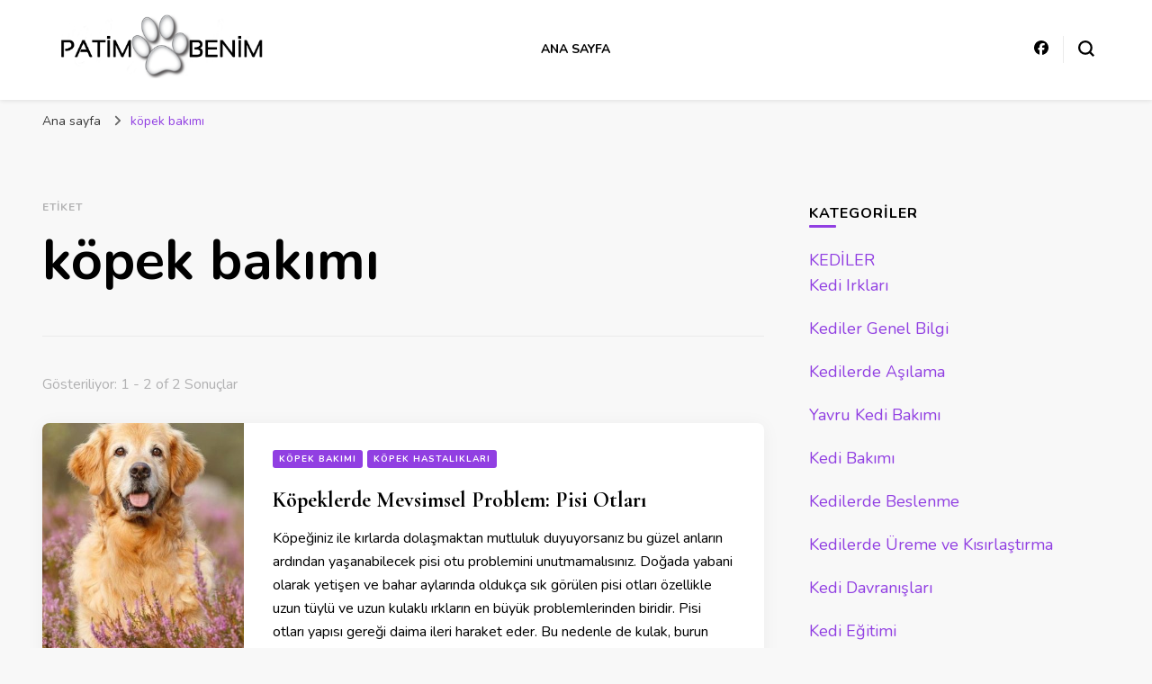

--- FILE ---
content_type: text/html; charset=UTF-8
request_url: https://patimbenim.com/tag/kopek-bakimi/
body_size: 12913
content:
    <!DOCTYPE html>
    <html lang="tr">
    <head itemscope itemtype="http://schema.org/WebSite">
	    <meta charset="UTF-8">
    <meta name="viewport" content="width=device-width, initial-scale=1">
    <link rel="profile" href="http://gmpg.org/xfn/11">
    <meta name='robots' content='index, follow, max-image-preview:large, max-snippet:-1, max-video-preview:-1' />
	<style>img:is([sizes="auto" i], [sizes^="auto," i]) { contain-intrinsic-size: 3000px 1500px }</style>
	
	<!-- This site is optimized with the Yoast SEO plugin v26.8 - https://yoast.com/product/yoast-seo-wordpress/ -->
	<title>köpek bakımı arşivleri * Patim Benim</title>
	<link rel="canonical" href="https://patimbenim.com/tag/kopek-bakimi/" />
	<meta property="og:locale" content="tr_TR" />
	<meta property="og:type" content="article" />
	<meta property="og:title" content="köpek bakımı arşivleri * Patim Benim" />
	<meta property="og:url" content="https://patimbenim.com/tag/kopek-bakimi/" />
	<meta property="og:site_name" content="Patim Benim" />
	<meta name="twitter:card" content="summary_large_image" />
	<script type="application/ld+json" class="yoast-schema-graph">{"@context":"https://schema.org","@graph":[{"@type":"CollectionPage","@id":"https://patimbenim.com/tag/kopek-bakimi/","url":"https://patimbenim.com/tag/kopek-bakimi/","name":"köpek bakımı arşivleri * Patim Benim","isPartOf":{"@id":"https://patimbenim.com/#website"},"primaryImageOfPage":{"@id":"https://patimbenim.com/tag/kopek-bakimi/#primaryimage"},"image":{"@id":"https://patimbenim.com/tag/kopek-bakimi/#primaryimage"},"thumbnailUrl":"https://patimbenim.com/wp-content/uploads/2021/04/dog33-e1617284896560.jpg","breadcrumb":{"@id":"https://patimbenim.com/tag/kopek-bakimi/#breadcrumb"},"inLanguage":"tr"},{"@type":"ImageObject","inLanguage":"tr","@id":"https://patimbenim.com/tag/kopek-bakimi/#primaryimage","url":"https://patimbenim.com/wp-content/uploads/2021/04/dog33-e1617284896560.jpg","contentUrl":"https://patimbenim.com/wp-content/uploads/2021/04/dog33-e1617284896560.jpg","width":299,"height":450},{"@type":"BreadcrumbList","@id":"https://patimbenim.com/tag/kopek-bakimi/#breadcrumb","itemListElement":[{"@type":"ListItem","position":1,"name":"Ana sayfa","item":"https://patimbenim.com/"},{"@type":"ListItem","position":2,"name":"köpek bakımı"}]},{"@type":"WebSite","@id":"https://patimbenim.com/#website","url":"https://patimbenim.com/","name":"Patim Benim","description":"Hayvanların dünyasına dair herşey..","publisher":{"@id":"https://patimbenim.com/#/schema/person/cc11f125726f72226d0ec01ee4409bd1"},"potentialAction":[{"@type":"SearchAction","target":{"@type":"EntryPoint","urlTemplate":"https://patimbenim.com/?s={search_term_string}"},"query-input":{"@type":"PropertyValueSpecification","valueRequired":true,"valueName":"search_term_string"}}],"inLanguage":"tr"},{"@type":["Person","Organization"],"@id":"https://patimbenim.com/#/schema/person/cc11f125726f72226d0ec01ee4409bd1","name":"patimbenim","image":{"@type":"ImageObject","inLanguage":"tr","@id":"https://patimbenim.com/#/schema/person/image/","url":"https://patimbenim.com/wp-content/uploads/2021/03/duffy-e1617203066357.jpg","contentUrl":"https://patimbenim.com/wp-content/uploads/2021/03/duffy-e1617203066357.jpg","width":733,"height":550,"caption":"patimbenim"},"logo":{"@id":"https://patimbenim.com/#/schema/person/image/"},"sameAs":["https://www.patimbenim.com"]}]}</script>
	<!-- / Yoast SEO plugin. -->


<link rel='dns-prefetch' href='//fonts.googleapis.com' />
<link rel="alternate" type="application/rss+xml" title="Patim Benim &raquo; akışı" href="https://patimbenim.com/feed/" />
<link rel="alternate" type="application/rss+xml" title="Patim Benim &raquo; yorum akışı" href="https://patimbenim.com/comments/feed/" />
<link rel="alternate" type="application/rss+xml" title="Patim Benim &raquo; köpek bakımı etiket akışı" href="https://patimbenim.com/tag/kopek-bakimi/feed/" />
<script type="text/javascript">
/* <![CDATA[ */
window._wpemojiSettings = {"baseUrl":"https:\/\/s.w.org\/images\/core\/emoji\/16.0.1\/72x72\/","ext":".png","svgUrl":"https:\/\/s.w.org\/images\/core\/emoji\/16.0.1\/svg\/","svgExt":".svg","source":{"concatemoji":"https:\/\/patimbenim.com\/wp-includes\/js\/wp-emoji-release.min.js?ver=6.8.3"}};
/*! This file is auto-generated */
!function(s,n){var o,i,e;function c(e){try{var t={supportTests:e,timestamp:(new Date).valueOf()};sessionStorage.setItem(o,JSON.stringify(t))}catch(e){}}function p(e,t,n){e.clearRect(0,0,e.canvas.width,e.canvas.height),e.fillText(t,0,0);var t=new Uint32Array(e.getImageData(0,0,e.canvas.width,e.canvas.height).data),a=(e.clearRect(0,0,e.canvas.width,e.canvas.height),e.fillText(n,0,0),new Uint32Array(e.getImageData(0,0,e.canvas.width,e.canvas.height).data));return t.every(function(e,t){return e===a[t]})}function u(e,t){e.clearRect(0,0,e.canvas.width,e.canvas.height),e.fillText(t,0,0);for(var n=e.getImageData(16,16,1,1),a=0;a<n.data.length;a++)if(0!==n.data[a])return!1;return!0}function f(e,t,n,a){switch(t){case"flag":return n(e,"\ud83c\udff3\ufe0f\u200d\u26a7\ufe0f","\ud83c\udff3\ufe0f\u200b\u26a7\ufe0f")?!1:!n(e,"\ud83c\udde8\ud83c\uddf6","\ud83c\udde8\u200b\ud83c\uddf6")&&!n(e,"\ud83c\udff4\udb40\udc67\udb40\udc62\udb40\udc65\udb40\udc6e\udb40\udc67\udb40\udc7f","\ud83c\udff4\u200b\udb40\udc67\u200b\udb40\udc62\u200b\udb40\udc65\u200b\udb40\udc6e\u200b\udb40\udc67\u200b\udb40\udc7f");case"emoji":return!a(e,"\ud83e\udedf")}return!1}function g(e,t,n,a){var r="undefined"!=typeof WorkerGlobalScope&&self instanceof WorkerGlobalScope?new OffscreenCanvas(300,150):s.createElement("canvas"),o=r.getContext("2d",{willReadFrequently:!0}),i=(o.textBaseline="top",o.font="600 32px Arial",{});return e.forEach(function(e){i[e]=t(o,e,n,a)}),i}function t(e){var t=s.createElement("script");t.src=e,t.defer=!0,s.head.appendChild(t)}"undefined"!=typeof Promise&&(o="wpEmojiSettingsSupports",i=["flag","emoji"],n.supports={everything:!0,everythingExceptFlag:!0},e=new Promise(function(e){s.addEventListener("DOMContentLoaded",e,{once:!0})}),new Promise(function(t){var n=function(){try{var e=JSON.parse(sessionStorage.getItem(o));if("object"==typeof e&&"number"==typeof e.timestamp&&(new Date).valueOf()<e.timestamp+604800&&"object"==typeof e.supportTests)return e.supportTests}catch(e){}return null}();if(!n){if("undefined"!=typeof Worker&&"undefined"!=typeof OffscreenCanvas&&"undefined"!=typeof URL&&URL.createObjectURL&&"undefined"!=typeof Blob)try{var e="postMessage("+g.toString()+"("+[JSON.stringify(i),f.toString(),p.toString(),u.toString()].join(",")+"));",a=new Blob([e],{type:"text/javascript"}),r=new Worker(URL.createObjectURL(a),{name:"wpTestEmojiSupports"});return void(r.onmessage=function(e){c(n=e.data),r.terminate(),t(n)})}catch(e){}c(n=g(i,f,p,u))}t(n)}).then(function(e){for(var t in e)n.supports[t]=e[t],n.supports.everything=n.supports.everything&&n.supports[t],"flag"!==t&&(n.supports.everythingExceptFlag=n.supports.everythingExceptFlag&&n.supports[t]);n.supports.everythingExceptFlag=n.supports.everythingExceptFlag&&!n.supports.flag,n.DOMReady=!1,n.readyCallback=function(){n.DOMReady=!0}}).then(function(){return e}).then(function(){var e;n.supports.everything||(n.readyCallback(),(e=n.source||{}).concatemoji?t(e.concatemoji):e.wpemoji&&e.twemoji&&(t(e.twemoji),t(e.wpemoji)))}))}((window,document),window._wpemojiSettings);
/* ]]> */
</script>
<style id='wp-emoji-styles-inline-css' type='text/css'>

	img.wp-smiley, img.emoji {
		display: inline !important;
		border: none !important;
		box-shadow: none !important;
		height: 1em !important;
		width: 1em !important;
		margin: 0 0.07em !important;
		vertical-align: -0.1em !important;
		background: none !important;
		padding: 0 !important;
	}
</style>
<link rel='stylesheet' id='wp-block-library-css' href='https://patimbenim.com/wp-includes/css/dist/block-library/style.min.css?ver=6.8.3' type='text/css' media='all' />
<style id='classic-theme-styles-inline-css' type='text/css'>
/*! This file is auto-generated */
.wp-block-button__link{color:#fff;background-color:#32373c;border-radius:9999px;box-shadow:none;text-decoration:none;padding:calc(.667em + 2px) calc(1.333em + 2px);font-size:1.125em}.wp-block-file__button{background:#32373c;color:#fff;text-decoration:none}
</style>
<style id='global-styles-inline-css' type='text/css'>
:root{--wp--preset--aspect-ratio--square: 1;--wp--preset--aspect-ratio--4-3: 4/3;--wp--preset--aspect-ratio--3-4: 3/4;--wp--preset--aspect-ratio--3-2: 3/2;--wp--preset--aspect-ratio--2-3: 2/3;--wp--preset--aspect-ratio--16-9: 16/9;--wp--preset--aspect-ratio--9-16: 9/16;--wp--preset--color--black: #000000;--wp--preset--color--cyan-bluish-gray: #abb8c3;--wp--preset--color--white: #ffffff;--wp--preset--color--pale-pink: #f78da7;--wp--preset--color--vivid-red: #cf2e2e;--wp--preset--color--luminous-vivid-orange: #ff6900;--wp--preset--color--luminous-vivid-amber: #fcb900;--wp--preset--color--light-green-cyan: #7bdcb5;--wp--preset--color--vivid-green-cyan: #00d084;--wp--preset--color--pale-cyan-blue: #8ed1fc;--wp--preset--color--vivid-cyan-blue: #0693e3;--wp--preset--color--vivid-purple: #9b51e0;--wp--preset--gradient--vivid-cyan-blue-to-vivid-purple: linear-gradient(135deg,rgba(6,147,227,1) 0%,rgb(155,81,224) 100%);--wp--preset--gradient--light-green-cyan-to-vivid-green-cyan: linear-gradient(135deg,rgb(122,220,180) 0%,rgb(0,208,130) 100%);--wp--preset--gradient--luminous-vivid-amber-to-luminous-vivid-orange: linear-gradient(135deg,rgba(252,185,0,1) 0%,rgba(255,105,0,1) 100%);--wp--preset--gradient--luminous-vivid-orange-to-vivid-red: linear-gradient(135deg,rgba(255,105,0,1) 0%,rgb(207,46,46) 100%);--wp--preset--gradient--very-light-gray-to-cyan-bluish-gray: linear-gradient(135deg,rgb(238,238,238) 0%,rgb(169,184,195) 100%);--wp--preset--gradient--cool-to-warm-spectrum: linear-gradient(135deg,rgb(74,234,220) 0%,rgb(151,120,209) 20%,rgb(207,42,186) 40%,rgb(238,44,130) 60%,rgb(251,105,98) 80%,rgb(254,248,76) 100%);--wp--preset--gradient--blush-light-purple: linear-gradient(135deg,rgb(255,206,236) 0%,rgb(152,150,240) 100%);--wp--preset--gradient--blush-bordeaux: linear-gradient(135deg,rgb(254,205,165) 0%,rgb(254,45,45) 50%,rgb(107,0,62) 100%);--wp--preset--gradient--luminous-dusk: linear-gradient(135deg,rgb(255,203,112) 0%,rgb(199,81,192) 50%,rgb(65,88,208) 100%);--wp--preset--gradient--pale-ocean: linear-gradient(135deg,rgb(255,245,203) 0%,rgb(182,227,212) 50%,rgb(51,167,181) 100%);--wp--preset--gradient--electric-grass: linear-gradient(135deg,rgb(202,248,128) 0%,rgb(113,206,126) 100%);--wp--preset--gradient--midnight: linear-gradient(135deg,rgb(2,3,129) 0%,rgb(40,116,252) 100%);--wp--preset--font-size--small: 13px;--wp--preset--font-size--medium: 20px;--wp--preset--font-size--large: 36px;--wp--preset--font-size--x-large: 42px;--wp--preset--spacing--20: 0.44rem;--wp--preset--spacing--30: 0.67rem;--wp--preset--spacing--40: 1rem;--wp--preset--spacing--50: 1.5rem;--wp--preset--spacing--60: 2.25rem;--wp--preset--spacing--70: 3.38rem;--wp--preset--spacing--80: 5.06rem;--wp--preset--shadow--natural: 6px 6px 9px rgba(0, 0, 0, 0.2);--wp--preset--shadow--deep: 12px 12px 50px rgba(0, 0, 0, 0.4);--wp--preset--shadow--sharp: 6px 6px 0px rgba(0, 0, 0, 0.2);--wp--preset--shadow--outlined: 6px 6px 0px -3px rgba(255, 255, 255, 1), 6px 6px rgba(0, 0, 0, 1);--wp--preset--shadow--crisp: 6px 6px 0px rgba(0, 0, 0, 1);}:where(.is-layout-flex){gap: 0.5em;}:where(.is-layout-grid){gap: 0.5em;}body .is-layout-flex{display: flex;}.is-layout-flex{flex-wrap: wrap;align-items: center;}.is-layout-flex > :is(*, div){margin: 0;}body .is-layout-grid{display: grid;}.is-layout-grid > :is(*, div){margin: 0;}:where(.wp-block-columns.is-layout-flex){gap: 2em;}:where(.wp-block-columns.is-layout-grid){gap: 2em;}:where(.wp-block-post-template.is-layout-flex){gap: 1.25em;}:where(.wp-block-post-template.is-layout-grid){gap: 1.25em;}.has-black-color{color: var(--wp--preset--color--black) !important;}.has-cyan-bluish-gray-color{color: var(--wp--preset--color--cyan-bluish-gray) !important;}.has-white-color{color: var(--wp--preset--color--white) !important;}.has-pale-pink-color{color: var(--wp--preset--color--pale-pink) !important;}.has-vivid-red-color{color: var(--wp--preset--color--vivid-red) !important;}.has-luminous-vivid-orange-color{color: var(--wp--preset--color--luminous-vivid-orange) !important;}.has-luminous-vivid-amber-color{color: var(--wp--preset--color--luminous-vivid-amber) !important;}.has-light-green-cyan-color{color: var(--wp--preset--color--light-green-cyan) !important;}.has-vivid-green-cyan-color{color: var(--wp--preset--color--vivid-green-cyan) !important;}.has-pale-cyan-blue-color{color: var(--wp--preset--color--pale-cyan-blue) !important;}.has-vivid-cyan-blue-color{color: var(--wp--preset--color--vivid-cyan-blue) !important;}.has-vivid-purple-color{color: var(--wp--preset--color--vivid-purple) !important;}.has-black-background-color{background-color: var(--wp--preset--color--black) !important;}.has-cyan-bluish-gray-background-color{background-color: var(--wp--preset--color--cyan-bluish-gray) !important;}.has-white-background-color{background-color: var(--wp--preset--color--white) !important;}.has-pale-pink-background-color{background-color: var(--wp--preset--color--pale-pink) !important;}.has-vivid-red-background-color{background-color: var(--wp--preset--color--vivid-red) !important;}.has-luminous-vivid-orange-background-color{background-color: var(--wp--preset--color--luminous-vivid-orange) !important;}.has-luminous-vivid-amber-background-color{background-color: var(--wp--preset--color--luminous-vivid-amber) !important;}.has-light-green-cyan-background-color{background-color: var(--wp--preset--color--light-green-cyan) !important;}.has-vivid-green-cyan-background-color{background-color: var(--wp--preset--color--vivid-green-cyan) !important;}.has-pale-cyan-blue-background-color{background-color: var(--wp--preset--color--pale-cyan-blue) !important;}.has-vivid-cyan-blue-background-color{background-color: var(--wp--preset--color--vivid-cyan-blue) !important;}.has-vivid-purple-background-color{background-color: var(--wp--preset--color--vivid-purple) !important;}.has-black-border-color{border-color: var(--wp--preset--color--black) !important;}.has-cyan-bluish-gray-border-color{border-color: var(--wp--preset--color--cyan-bluish-gray) !important;}.has-white-border-color{border-color: var(--wp--preset--color--white) !important;}.has-pale-pink-border-color{border-color: var(--wp--preset--color--pale-pink) !important;}.has-vivid-red-border-color{border-color: var(--wp--preset--color--vivid-red) !important;}.has-luminous-vivid-orange-border-color{border-color: var(--wp--preset--color--luminous-vivid-orange) !important;}.has-luminous-vivid-amber-border-color{border-color: var(--wp--preset--color--luminous-vivid-amber) !important;}.has-light-green-cyan-border-color{border-color: var(--wp--preset--color--light-green-cyan) !important;}.has-vivid-green-cyan-border-color{border-color: var(--wp--preset--color--vivid-green-cyan) !important;}.has-pale-cyan-blue-border-color{border-color: var(--wp--preset--color--pale-cyan-blue) !important;}.has-vivid-cyan-blue-border-color{border-color: var(--wp--preset--color--vivid-cyan-blue) !important;}.has-vivid-purple-border-color{border-color: var(--wp--preset--color--vivid-purple) !important;}.has-vivid-cyan-blue-to-vivid-purple-gradient-background{background: var(--wp--preset--gradient--vivid-cyan-blue-to-vivid-purple) !important;}.has-light-green-cyan-to-vivid-green-cyan-gradient-background{background: var(--wp--preset--gradient--light-green-cyan-to-vivid-green-cyan) !important;}.has-luminous-vivid-amber-to-luminous-vivid-orange-gradient-background{background: var(--wp--preset--gradient--luminous-vivid-amber-to-luminous-vivid-orange) !important;}.has-luminous-vivid-orange-to-vivid-red-gradient-background{background: var(--wp--preset--gradient--luminous-vivid-orange-to-vivid-red) !important;}.has-very-light-gray-to-cyan-bluish-gray-gradient-background{background: var(--wp--preset--gradient--very-light-gray-to-cyan-bluish-gray) !important;}.has-cool-to-warm-spectrum-gradient-background{background: var(--wp--preset--gradient--cool-to-warm-spectrum) !important;}.has-blush-light-purple-gradient-background{background: var(--wp--preset--gradient--blush-light-purple) !important;}.has-blush-bordeaux-gradient-background{background: var(--wp--preset--gradient--blush-bordeaux) !important;}.has-luminous-dusk-gradient-background{background: var(--wp--preset--gradient--luminous-dusk) !important;}.has-pale-ocean-gradient-background{background: var(--wp--preset--gradient--pale-ocean) !important;}.has-electric-grass-gradient-background{background: var(--wp--preset--gradient--electric-grass) !important;}.has-midnight-gradient-background{background: var(--wp--preset--gradient--midnight) !important;}.has-small-font-size{font-size: var(--wp--preset--font-size--small) !important;}.has-medium-font-size{font-size: var(--wp--preset--font-size--medium) !important;}.has-large-font-size{font-size: var(--wp--preset--font-size--large) !important;}.has-x-large-font-size{font-size: var(--wp--preset--font-size--x-large) !important;}
:where(.wp-block-post-template.is-layout-flex){gap: 1.25em;}:where(.wp-block-post-template.is-layout-grid){gap: 1.25em;}
:where(.wp-block-columns.is-layout-flex){gap: 2em;}:where(.wp-block-columns.is-layout-grid){gap: 2em;}
:root :where(.wp-block-pullquote){font-size: 1.5em;line-height: 1.6;}
</style>
<link rel='stylesheet' id='blossomthemes-toolkit-css' href='https://patimbenim.com/wp-content/plugins/blossomthemes-toolkit/public/css/blossomthemes-toolkit-public.min.css?ver=2.2.7' type='text/css' media='all' />
<link rel='stylesheet' id='SFSImainCss-css' href='https://patimbenim.com/wp-content/plugins/ultimate-social-media-icons/css/sfsi-style.css?ver=2.9.6' type='text/css' media='all' />
<link rel='stylesheet' id='owl-carousel-css' href='https://patimbenim.com/wp-content/themes/blossom-pin/css/owl.carousel.min.css?ver=2.2.1' type='text/css' media='all' />
<link rel='stylesheet' id='blossom-pin-google-fonts-css' href='https://fonts.googleapis.com/css?family=Nunito%3A200%2C300%2Cregular%2C500%2C600%2C700%2C800%2C900%2C200italic%2C300italic%2Citalic%2C500italic%2C600italic%2C700italic%2C800italic%2C900italic%7CCormorant+Garamond%3A300%2C300italic%2Cregular%2Citalic%2C500%2C500italic%2C600%2C600italic%2C700%2C700italic%7CCormorant+Garamond%3Aregular' type='text/css' media='all' />
<link rel='stylesheet' id='blossom-pin-css' href='https://patimbenim.com/wp-content/themes/blossom-pin/style.css?ver=1.3.6' type='text/css' media='all' />
<style id='blossom-pin-inline-css' type='text/css'>

    
    /*Typography*/

    body,
    button,
    input,
    select,
    optgroup,
    textarea{
        font-family : Nunito;
        font-size   : 18px;        
    }
    
    .site-header .site-branding .site-title,
    .single-header .site-branding .site-title,
    .mobile-header .mobile-site-header .site-branding .site-title{
        font-family : Cormorant Garamond;
        font-weight : 400;
        font-style  : normal;
    }

    .blog #primary .format-quote .post-thumbnail blockquote cite, 
    .newsletter-section .blossomthemes-email-newsletter-wrapper .text-holder h3,
    .newsletter-section .blossomthemes-email-newsletter-wrapper.bg-img .text-holder h3, 
    #primary .post .entry-content blockquote cite,
    #primary .page .entry-content blockquote cite{
        font-family : Nunito;
    }

    .banner-slider .item .text-holder .entry-title, 
    .banner .banner-caption .banner-title, 
    .blog #primary .post .entry-header .entry-title, 
    .blog #primary .format-quote .post-thumbnail .blockquote-holder, 
    .search #primary .search-post .entry-header .entry-title,
    .archive #primary .post .entry-header .entry-title, 
    .single .post-entry-header .entry-title, 
    #primary .post .entry-content blockquote,
    #primary .page .entry-content blockquote, 
    #primary .post .entry-content .pull-left,
    #primary .page .entry-content .pull-left, 
    #primary .post .entry-content .pull-right,
    #primary .page .entry-content .pull-right, 
    .single-header .title-holder .post-title, 
    .recommended-post .post .entry-header .entry-title, 
    .widget_bttk_popular_post ul li .entry-header .entry-title,
    .widget_bttk_pro_recent_post ul li .entry-header .entry-title, 
    .blossomthemes-email-newsletter-wrapper.bg-img .text-holder h3, 
    .widget_recent_entries ul li a, 
    .widget_recent_comments ul li a, 
    .widget_bttk_posts_category_slider_widget .carousel-title .title, 
    .single .navigation .post-title, 
    .single-blossom-portfolio .post-navigation .nav-previous,
    .single-blossom-portfolio .post-navigation .nav-next, 
    .site-main .blossom-portfolio .entry-title {
        font-family : Cormorant Garamond;
    }
    
    /*Color Scheme*/
    a, 
    .main-navigation ul li a:hover,
    .main-navigation ul .current-menu-item > a,
    .main-navigation ul li:hover > a, 
    .site-header .site-branding .site-title a:hover, 
    .site-header .social-networks ul li a:hover, 
    .banner-slider .item .text-holder .entry-title a:hover, 
    .blog #primary .post .entry-header .entry-title a:hover, 
    .blog #primary .post .entry-footer .read-more:hover, 
    .blog #primary .post .entry-footer .edit-link a:hover, 
    .blog #primary .post .bottom .posted-on a:hover, 
    .newsletter-section .social-networks ul li a:hover, 
    .instagram-section .profile-link:hover, 
    .search #primary .search-post .entry-header .entry-title a:hover,
     .archive #primary .post .entry-header .entry-title a:hover, 
     .search #primary .search-post .entry-footer .posted-on a:hover,
     .archive #primary .post .entry-footer .posted-on a:hover, 
     .single #primary .post .holder .meta-info .entry-meta a:hover, 
    .single-header .site-branding .site-title a:hover, 
    .single-header .social-networks ul li a:hover, 
    .comments-area .comment-body .text-holder .top .comment-metadata a:hover, 
    .comments-area .comment-body .text-holder .reply a:hover, 
    .recommended-post .post .entry-header .entry-title a:hover, 
    .error-wrapper .error-holder h3, 
    .widget_bttk_popular_post ul li .entry-header .entry-title a:hover,
     .widget_bttk_pro_recent_post ul li .entry-header .entry-title a:hover, 
     .widget_bttk_popular_post ul li .entry-header .entry-meta a:hover,
     .widget_bttk_pro_recent_post ul li .entry-header .entry-meta a:hover,
     .widget_bttk_popular_post .style-two li .entry-header .cat-links a:hover,
     .widget_bttk_pro_recent_post .style-two li .entry-header .cat-links a:hover,
     .widget_bttk_popular_post .style-three li .entry-header .cat-links a:hover,
     .widget_bttk_pro_recent_post .style-three li .entry-header .cat-links a:hover, 
     .widget_recent_entries ul li:before, 
     .widget_recent_entries ul li a:hover, 
    .widget_recent_comments ul li:before, 
    .widget_bttk_posts_category_slider_widget .carousel-title .cat-links a:hover, 
    .widget_bttk_posts_category_slider_widget .carousel-title .title a:hover, 
    .site-footer .footer-b .footer-nav ul li a:hover, 
    .single .navigation a:hover .post-title, 
    .page-template-blossom-portfolio .portfolio-holder .portfolio-sorting .is-checked, 
    .portfolio-item a:hover, 
    .single-blossom-portfolio .post-navigation .nav-previous a:hover,
     .single-blossom-portfolio .post-navigation .nav-next a:hover, 
     .mobile-header .mobile-site-header .site-branding .site-title a:hover, 
    .mobile-menu .main-navigation ul li:hover svg, 
    .mobile-menu .main-navigation ul ul li a:hover,
    .mobile-menu .main-navigation ul ul li:hover > a, 
    .mobile-menu .social-networks ul li a:hover, 
    .site-main .blossom-portfolio .entry-title a:hover, 
    .site-main .blossom-portfolio .entry-footer .posted-on a:hover, 
    .widget_bttk_social_links ul li a:hover, 
    #crumbs a:hover, #crumbs .current a,
    .entry-content a:hover,
    .entry-summary a:hover,
    .page-content a:hover,
    .comment-content a:hover,
    .widget .textwidget a:hover {
        color: #913fe2;
    }

    .comments-area .comment-body .text-holder .reply a:hover svg {
        fill: #913fe2;
     }

    button:hover,
    input[type="button"]:hover,
    input[type="reset"]:hover,
    input[type="submit"]:hover, 
    .banner-slider .item, 
    .banner-slider .item .text-holder .category a, 
    .banner .banner-caption .banner-link:hover, 
    .blog #primary .post .entry-header .category a, 
    .newsletter-section, 
    .search #primary .search-post .entry-header .category a,
    .archive #primary .post .entry-header .category a, 
    .single .post-entry-header .category a, 
    .single #primary .post .holder .meta-info .entry-meta .byline:after, 
    .single #primary .post .entry-footer .tags a, 
    .single-header .progress-bar, 
    .recommended-post .post .entry-header .category a, 
    .error-wrapper .error-holder .btn-home a:hover, 
    .widget .widget-title:after, 
    .widget_bttk_author_bio .readmore:hover, 
    .widget_bttk_custom_categories ul li a:hover .post-count, 
    .widget_blossomtheme_companion_cta_widget .text-holder .button-wrap .btn-cta, 
    .widget_blossomtheme_featured_page_widget .text-holder .btn-readmore:hover, 
    .widget_bttk_icon_text_widget .text-holder .btn-readmore:hover, 
    .widget_bttk_image_text_widget ul li .btn-readmore:hover, 
    .back-to-top, 
    .single .post-entry-header .share .social-networks li a:hover {
        background: #913fe2;
    }

    button:hover,
    input[type="button"]:hover,
    input[type="reset"]:hover,
    input[type="submit"]:hover, 
    .error-wrapper .error-holder .btn-home a:hover {
        border-color: #913fe2;
    }

    .blog #primary .post .entry-footer .read-more:hover, 
    .blog #primary .post .entry-footer .edit-link a:hover {
        border-bottom-color: #913fe2;
    }

    @media screen and (max-width: 1024px) {
        .main-navigation ul ul li a:hover, 
        .main-navigation ul ul li:hover > a, 
        .main-navigation ul ul .current-menu-item > a, 
        .main-navigation ul ul .current-menu-ancestor > a, 
        .main-navigation ul ul .current_page_item > a, 
        .main-navigation ul ul .current_page_ancestor > a {
            color: #913fe2 !important;
        }
    }
</style>
<script type="text/javascript" src="https://patimbenim.com/wp-includes/js/jquery/jquery.min.js?ver=3.7.1" id="jquery-core-js"></script>
<script type="text/javascript" src="https://patimbenim.com/wp-includes/js/jquery/jquery-migrate.min.js?ver=3.4.1" id="jquery-migrate-js"></script>
<link rel="https://api.w.org/" href="https://patimbenim.com/wp-json/" /><link rel="alternate" title="JSON" type="application/json" href="https://patimbenim.com/wp-json/wp/v2/tags/150" /><link rel="EditURI" type="application/rsd+xml" title="RSD" href="https://patimbenim.com/xmlrpc.php?rsd" />
<meta name="generator" content="WordPress 6.8.3" />
		<!-- Custom Logo: hide header text -->
		<style id="custom-logo-css" type="text/css">
			.site-title, .site-description {
				position: absolute;
				clip-path: inset(50%);
			}
		</style>
		<meta name="follow.[base64]" content="mt4k77tT3WZ4X51HSDe3"/><!-- Analytics by WP Statistics - https://wp-statistics.com -->
<link rel="icon" href="https://patimbenim.com/wp-content/uploads/2021/02/cropped-pngwing.com-2-32x32.png" sizes="32x32" />
<link rel="icon" href="https://patimbenim.com/wp-content/uploads/2021/02/cropped-pngwing.com-2-192x192.png" sizes="192x192" />
<link rel="apple-touch-icon" href="https://patimbenim.com/wp-content/uploads/2021/02/cropped-pngwing.com-2-180x180.png" />
<meta name="msapplication-TileImage" content="https://patimbenim.com/wp-content/uploads/2021/02/cropped-pngwing.com-2-270x270.png" />
</head>

<body class="archive tag tag-kopek-bakimi tag-150 wp-custom-logo wp-theme-blossom-pin sfsi_actvite_theme_silver hfeed rightsidebar hassidebar" itemscope itemtype="http://schema.org/WebPage">

    <div id="page" class="site"><a aria-label="içeriğe geç" class="skip-link" href="#content">İçeriğe geç</a>
        <div class="mobile-header">
        <div class="mobile-site-header">
            <button aria-label="birincil menü aç/kapat" id="toggle-button" data-toggle-target=".main-menu-modal" data-toggle-body-class="showing-main-menu-modal" aria-expanded="false" data-set-focus=".close-main-nav-toggle">
                <span></span>
                <span></span>
                <span></span>
            </button>
            <div class="mobile-menu-wrap">
                <nav id="mobile-site-navigation" class="main-navigation" itemscope itemtype="http://schema.org/SiteNavigationElement">
                    <div class="primary-menu-list main-menu-modal cover-modal" data-modal-target-string=".main-menu-modal">
                        <button class="btn-close-menu close-main-nav-toggle" data-toggle-target=".main-menu-modal" data-toggle-body-class="showing-main-menu-modal" aria-expanded="false" data-set-focus=".main-menu-modal"><span></span></button>
                        <div class="mobile-menu" aria-label="Mobil">
                            <div class="menu-ana-menu-container"><ul id="mobile-primary-menu" class="menu main-menu-modal"><li id="menu-item-18" class="menu-item menu-item-type-custom menu-item-object-custom menu-item-home menu-item-18"><a href="https://patimbenim.com">Ana Sayfa</a></li>
</ul></div>                        </div>
                    </div>
                </nav> 
                
                <span class="separator"></span>    <div class="social-networks">
                <ul>
        	                <li>
                    <a href="https://www.facebook.com/patimbenimturkiye" target="_blank" rel="nofollow noopener">
                        <i class="fab fa-facebook"></i>
                    </a>
                </li>    	   
                    	</ul>
    </div>
                    </div>
                    <div class="site-branding" itemscope itemtype="http://schema.org/Organization">
            <a href="https://patimbenim.com/" class="custom-logo-link" rel="home"><img width="1388" height="427" src="https://patimbenim.com/wp-content/uploads/2021/02/logo.png" class="custom-logo" alt="Patim Benim" decoding="async" fetchpriority="high" srcset="https://patimbenim.com/wp-content/uploads/2021/02/logo.png 1388w, https://patimbenim.com/wp-content/uploads/2021/02/logo-300x92.png 300w, https://patimbenim.com/wp-content/uploads/2021/02/logo-1024x315.png 1024w, https://patimbenim.com/wp-content/uploads/2021/02/logo-768x236.png 768w, https://patimbenim.com/wp-content/uploads/2021/02/logo-195x60.png 195w" sizes="(max-width: 1388px) 100vw, 1388px" /></a>                        <p class="site-title" itemprop="name"><a href="https://patimbenim.com/" rel="home" itemprop="url">Patim Benim</a></p>
                                            <p class="site-description">Hayvanların dünyasına dair herşey..</p>
                            </div>
                <div class="tools">
                                    <div class=header-search>
                        <button aria-label="Arama formu aç/kapa " class="search-icon search-toggle" data-toggle-target=".mob-search-modal" data-toggle-body-class="showing-mob-search-modal" data-set-focus=".mob-search-modal .search-field" aria-expanded="false">
                            <svg class="open-icon" xmlns="http://www.w3.org/2000/svg" viewBox="-18214 -12091 18 18"><path id="Path_99" data-name="Path 99" d="M18,16.415l-3.736-3.736a7.751,7.751,0,0,0,1.585-4.755A7.876,7.876,0,0,0,7.925,0,7.876,7.876,0,0,0,0,7.925a7.876,7.876,0,0,0,7.925,7.925,7.751,7.751,0,0,0,4.755-1.585L16.415,18ZM2.264,7.925a5.605,5.605,0,0,1,5.66-5.66,5.605,5.605,0,0,1,5.66,5.66,5.605,5.605,0,0,1-5.66,5.66A5.605,5.605,0,0,1,2.264,7.925Z" transform="translate(-18214 -12091)"/></svg>
                        </button>
                        <div class="search-form-holder mob-search-modal cover-modal" data-modal-target-string=".mob-search-modal">
                            <div class="header-search-inner-wrap">
                                <form role="search" method="get" class="search-form" action="https://patimbenim.com/"><label class="screen-reader-text">Bir şey mi arıyorsunuz?</label><label for="submit-field"><span>İstediğini ara ve enter tuşuna bas</span><input type="search" class="search-field" placeholder="Ne arıyorsunuz..." value="" name="s" /></label><input type="submit" class="search-submit" value="Ara" /></form> 
                                <button aria-label="Arama formu aç/kapa " class="search-icon close" data-toggle-target=".mob-search-modal" data-toggle-body-class="showing-mob-search-modal" data-set-focus=".mob-search-modal .search-field" aria-expanded="false">
                                    <svg class="close-icon" xmlns="http://www.w3.org/2000/svg" viewBox="10906 13031 18 18"><path id="Close" d="M23,6.813,21.187,5,14,12.187,6.813,5,5,6.813,12.187,14,5,21.187,6.813,23,14,15.813,21.187,23,23,21.187,15.813,14Z" transform="translate(10901 13026)"/></svg>
                                </button>
                            </div>
                        </div>
                        <div class="overlay"></div>
                    </div>
                            </div>
        </div>
    </div>
        <header class="site-header" itemscope itemtype="http://schema.org/WPHeader">
		        <div class="site-branding" itemscope itemtype="http://schema.org/Organization">
            <a href="https://patimbenim.com/" class="custom-logo-link" rel="home"><img width="1388" height="427" src="https://patimbenim.com/wp-content/uploads/2021/02/logo.png" class="custom-logo" alt="Patim Benim" decoding="async" srcset="https://patimbenim.com/wp-content/uploads/2021/02/logo.png 1388w, https://patimbenim.com/wp-content/uploads/2021/02/logo-300x92.png 300w, https://patimbenim.com/wp-content/uploads/2021/02/logo-1024x315.png 1024w, https://patimbenim.com/wp-content/uploads/2021/02/logo-768x236.png 768w, https://patimbenim.com/wp-content/uploads/2021/02/logo-195x60.png 195w" sizes="(max-width: 1388px) 100vw, 1388px" /></a>                        <p class="site-title" itemprop="name"><a href="https://patimbenim.com/" rel="home" itemprop="url">Patim Benim</a></p>
                                            <p class="site-description">Hayvanların dünyasına dair herşey..</p>
                            </div>
            <nav id="site-navigation" class="main-navigation" itemscope itemtype="http://schema.org/SiteNavigationElement">
            <div class="menu-ana-menu-container"><ul id="primary-menu" class="menu"><li class="menu-item menu-item-type-custom menu-item-object-custom menu-item-home menu-item-18"><a href="https://patimbenim.com">Ana Sayfa</a></li>
</ul></div>        </nav><!-- #site-navigation -->						
		<div class="tools">
                <div class="social-networks">
                <ul>
        	                <li>
                    <a href="https://www.facebook.com/patimbenimturkiye" target="_blank" rel="nofollow noopener">
                        <i class="fab fa-facebook"></i>
                    </a>
                </li>    	   
                    	</ul>
    </div>
        <span class="separator"></span>                <div class=header-search>
                    <button aria-label="Arama formu aç/kapa " class="search-icon search-toggle" data-toggle-target=".search-modal" data-toggle-body-class="showing-search-modal" data-set-focus=".search-modal .search-field" aria-expanded="false">
                        <svg class="open-icon" xmlns="http://www.w3.org/2000/svg" viewBox="-18214 -12091 18 18"><path id="Path_99" data-name="Path 99" d="M18,16.415l-3.736-3.736a7.751,7.751,0,0,0,1.585-4.755A7.876,7.876,0,0,0,7.925,0,7.876,7.876,0,0,0,0,7.925a7.876,7.876,0,0,0,7.925,7.925,7.751,7.751,0,0,0,4.755-1.585L16.415,18ZM2.264,7.925a5.605,5.605,0,0,1,5.66-5.66,5.605,5.605,0,0,1,5.66,5.66,5.605,5.605,0,0,1-5.66,5.66A5.605,5.605,0,0,1,2.264,7.925Z" transform="translate(-18214 -12091)"/></svg>
                    </button>
                    <div class="search-form-holder search-modal cover-modal" data-modal-target-string=".search-modal">
                        <div class="header-search-inner-wrap">
                            <form role="search" method="get" class="search-form" action="https://patimbenim.com/"><label class="screen-reader-text">Bir şey mi arıyorsunuz?</label><label for="submit-field"><span>İstediğini ara ve enter tuşuna bas</span><input type="search" class="search-field" placeholder="Ne arıyorsunuz..." value="" name="s" /></label><input type="submit" class="search-submit" value="Ara" /></form> 
                            <button aria-label="Arama formu aç/kapa " class="search-icon close" data-toggle-target=".search-modal" data-toggle-body-class="showing-search-modal" data-set-focus=".search-modal .search-field" aria-expanded="false">
                                <svg class="close-icon" xmlns="http://www.w3.org/2000/svg" viewBox="10906 13031 18 18"><path id="Close" d="M23,6.813,21.187,5,14,12.187,6.813,5,5,6.813,12.187,14,5,21.187,6.813,23,14,15.813,21.187,23,23,21.187,15.813,14Z" transform="translate(10901 13026)"/></svg>
                            </button>
                        </div>
                    </div>
                    <div class="overlay"></div>
                </div>
					</div>
	</header>
    <div class="breadcrumb-wrapper"><div class="container">
                <div id="crumbs" itemscope itemtype="http://schema.org/BreadcrumbList"> 
                    <span itemprop="itemListElement" itemscope itemtype="http://schema.org/ListItem">
                        <a itemprop="item" href="https://patimbenim.com"><span itemprop="name">Ana sayfa</span></a>
                        <meta itemprop="position" content="1" />
                        <span class="separator"><i class="fa fa-angle-right"></i></span>
                    </span><span class="current" itemprop="itemListElement" itemscope itemtype="http://schema.org/ListItem"><a itemprop="item" href="https://patimbenim.com/tag/kopek-bakimi/"><span itemprop="name">köpek bakımı</span></a><meta itemprop="position" content="2" /></span></div></div></div><!-- .breadcrumb-wrapper -->        <div id="content" class="site-content">   
            <div class="container">
                <div id="primary" class="content-area">
                        <div class="page-header">
                <span class="label"> Etiket </span> <h1 class="pate-title">köpek bakımı</h1>            </div>
            <span class="search-per-page-count"> Gösteriliyor:  1 - 2 of 2 Sonuçlar </span>        
		<main id="main" class="site-main">

		
<article id="post-303" class="post-303 post type-post status-publish format-standard has-post-thumbnail hentry category-kopekbakimi category-kopekhastaliklari tag-kopek tag-kopekler tag-kopek-hastaliklari tag-kopek-bakimi tag-pisi-otlari search-post latest_post" itemscope itemtype="https://schema.org/Blog">
    <div class="post-thumbnail"><a href="https://patimbenim.com/kopeklerde-mevsimsel-problem-pisi-otlari/" class="post-thumbnail"><img width="448" height="560" src="https://patimbenim.com/wp-content/uploads/2021/04/dog33-448x560.jpg" class="attachment-blossom-pin-archive size-blossom-pin-archive wp-post-image" alt="" itemprop="image" decoding="async" /></a></div>    <div class="text-holder">    <header class="entry-header">
        <span class="category" itemprop="about"><a href="https://patimbenim.com/category/kopekler/kopekbakimi/" rel="category tag">Köpek Bakımı</a> <a href="https://patimbenim.com/category/kopekler/kopekhastaliklari/" rel="category tag">Köpek Hastalıkları</a></span><h2 class="entry-title"><a href="https://patimbenim.com/kopeklerde-mevsimsel-problem-pisi-otlari/" rel="bookmark">Köpeklerde Mevsimsel Problem: Pisi Otları</a></h2>    </header>    
    <div class="entry-content" itemprop="text">
		<p>Köpeğiniz ile kırlarda dolaşmaktan mutluluk duyuyorsanız bu güzel anların ardından yaşanabilecek pisi otu problemini unutmamalısınız. Doğada yabani olarak yetişen ve bahar aylarında oldukça sık görülen pisi otları özellikle uzun tüylü ve uzun kulaklı ırkların en büyük problemlerinden biridir. Pisi otları yapısı gereği daima ileri haraket eder. Bu nedenle de kulak, burun veya ayağa battığında kendi &hellip; </p>
	</div><!-- .entry-content -->
    	<footer class="entry-footer">
			</footer><!-- .entry-footer -->

    </div><!-- .text-holder --></article><!-- #post-303 -->

<article id="post-91" class="post-91 post type-post status-publish format-standard has-post-thumbnail hentry category-kopekbakimi tag-kopekler tag-kopeklerde-tuy-dokulmesi tag-kopek-bakimi tag-kopek search-post latest_post" itemscope itemtype="https://schema.org/Blog">
    <div class="post-thumbnail"><a href="https://patimbenim.com/kopeklerde-tuy-dokulmesi/" class="post-thumbnail"><img width="448" height="560" src="https://patimbenim.com/wp-content/uploads/2021/02/dog05-448x560.jpg" class="attachment-blossom-pin-archive size-blossom-pin-archive wp-post-image" alt="" itemprop="image" decoding="async" /></a></div>    <div class="text-holder">    <header class="entry-header">
        <span class="category" itemprop="about"><a href="https://patimbenim.com/category/kopekler/kopekbakimi/" rel="category tag">Köpek Bakımı</a></span><h2 class="entry-title"><a href="https://patimbenim.com/kopeklerde-tuy-dokulmesi/" rel="bookmark">Köpeklerde Tüy Dökülmesi</a></h2>    </header>    
    <div class="entry-content" itemprop="text">
		<p>Köpeklerde pek çok nedene bağlı olarak görülen ve tüm pet sahiplerinin ortak şikayeti olan tüy dökülmeleri en yaygın problemlerden biridir. Allopecia yani tüy dökülmesi, sözlük anlamı ile vücudun genel veya bölgesel olarak tüysüz kalmasıdır. Doğmasal veya edinsel (bir etkene bağlı) olarak şekillenebilir. Doğal olarak her kılın bir ömrü vardır ve bu süre sonunda tüyler canlılığını &hellip; </p>
	</div><!-- .entry-content -->
    	<footer class="entry-footer">
			</footer><!-- .entry-footer -->

    </div><!-- .text-holder --></article><!-- #post-91 -->

		</main><!-- #main -->
        
                
	</div><!-- #primary -->


<aside id="secondary" class="widget-area" itemscope itemtype="http://schema.org/WPSideBar">
	<section id="categories-2" class="widget widget_categories"><h2 class="widget-title" itemprop="name">KATEGORİLER</h2>
			<ul>
					<li class="cat-item cat-item-5"><a href="https://patimbenim.com/category/kediler/">KEDİLER</a>
<ul class='children'>
	<li class="cat-item cat-item-18"><a href="https://patimbenim.com/category/kediler/kediirklari/">Kedi Irkları</a>
</li>
	<li class="cat-item cat-item-24"><a href="https://patimbenim.com/category/kediler/kedilergenelbilgi/">Kediler Genel Bilgi</a>
</li>
	<li class="cat-item cat-item-16"><a href="https://patimbenim.com/category/kediler/kedilerdeasilama/">Kedilerde Aşılama</a>
</li>
	<li class="cat-item cat-item-19"><a href="https://patimbenim.com/category/kediler/yavrukedibakimi/">Yavru Kedi Bakımı</a>
</li>
	<li class="cat-item cat-item-13"><a href="https://patimbenim.com/category/kediler/kedibakimi/">Kedi Bakımı</a>
</li>
	<li class="cat-item cat-item-14"><a href="https://patimbenim.com/category/kediler/kedilerdebeslenme/">Kedilerde Beslenme</a>
</li>
	<li class="cat-item cat-item-21"><a href="https://patimbenim.com/category/kediler/kedilerdeuremevekisirlastirma/">Kedilerde Üreme ve Kısırlaştırma</a>
</li>
	<li class="cat-item cat-item-193"><a href="https://patimbenim.com/category/kediler/kedi-davranislari/">Kedi Davranışları</a>
</li>
	<li class="cat-item cat-item-20"><a href="https://patimbenim.com/category/kediler/kediegitimi/">Kedi Eğitimi</a>
</li>
	<li class="cat-item cat-item-15"><a href="https://patimbenim.com/category/kediler/kedilerdeilkyardim/">Kedilerde İlk Yardım</a>
</li>
	<li class="cat-item cat-item-17"><a href="https://patimbenim.com/category/kediler/kedihastaliklari/">Kedi Hastalıkları</a>
</li>
	<li class="cat-item cat-item-22"><a href="https://patimbenim.com/category/kediler/kedioperasyonlari/">Kedi Operasyonları</a>
</li>
</ul>
</li>
	<li class="cat-item cat-item-6"><a href="https://patimbenim.com/category/kopekler/">KÖPEKLER</a>
<ul class='children'>
	<li class="cat-item cat-item-36"><a href="https://patimbenim.com/category/kopekler/kopekirklari/">Köpek Irkları</a>
</li>
	<li class="cat-item cat-item-25"><a href="https://patimbenim.com/category/kopekler/kopeklergenelbilgi/">Köpekler Genel Bilgi</a>
</li>
	<li class="cat-item cat-item-27"><a href="https://patimbenim.com/category/kopekler/kopeklerdeasilama/">Köpeklerde Aşılama</a>
</li>
	<li class="cat-item cat-item-26"><a href="https://patimbenim.com/category/kopekler/yavrukopekbakimi/">Yavru Köpek Bakımı</a>
</li>
	<li class="cat-item cat-item-29"><a href="https://patimbenim.com/category/kopekler/kopekbakimi/">Köpek Bakımı</a>
</li>
	<li class="cat-item cat-item-30"><a href="https://patimbenim.com/category/kopekler/kopeklerdebeslenme/">Köpeklerde Beslenme</a>
</li>
	<li class="cat-item cat-item-28"><a href="https://patimbenim.com/category/kopekler/kopeklerdeuremevekisirlastirma/">Köpeklerde Üreme ve Kısırlaştırma</a>
</li>
	<li class="cat-item cat-item-194"><a href="https://patimbenim.com/category/kopekler/kopek-davranislari/">Köpek Davranışları</a>
</li>
	<li class="cat-item cat-item-35"><a href="https://patimbenim.com/category/kopekler/kopekegitimi/">Köpek Eğitimi</a>
</li>
	<li class="cat-item cat-item-31"><a href="https://patimbenim.com/category/kopekler/kopeklerdeilkyardim/">Köpeklerde İlk Yardım</a>
</li>
	<li class="cat-item cat-item-33"><a href="https://patimbenim.com/category/kopekler/kopekhastaliklari/">Köpek Hastalıkları</a>
</li>
	<li class="cat-item cat-item-34"><a href="https://patimbenim.com/category/kopekler/kopekoperasyonlari/">Köpek Operasyonları</a>
</li>
</ul>
</li>
	<li class="cat-item cat-item-231"><a href="https://patimbenim.com/category/dosyalar/">DOSYALAR</a>
<ul class='children'>
	<li class="cat-item cat-item-241"><a href="https://patimbenim.com/category/dosyalar/hayvandeneyleridosyasi/">Hayvan Deneyleri Dosyası</a>
</li>
</ul>
</li>
	<li class="cat-item cat-item-243"><a href="https://patimbenim.com/category/infopedi/">INFOPEDİ</a>
<ul class='children'>
	<li class="cat-item cat-item-244"><a href="https://patimbenim.com/category/infopedi/hukuk/">Hukuk</a>
</li>
</ul>
</li>
	<li class="cat-item cat-item-226"><a href="https://patimbenim.com/category/ozelbolum/">ÖZEL BÖLÜM</a>
<ul class='children'>
	<li class="cat-item cat-item-229"><a href="https://patimbenim.com/category/ozelbolum/dinlervehayvanlar/">Dinler ve Hayvanlar</a>
</li>
	<li class="cat-item cat-item-230"><a href="https://patimbenim.com/category/ozelbolum/tarihvehayvanlar/">Tarih ve Hayvanlar</a>
</li>
</ul>
</li>
	<li class="cat-item cat-item-1"><a href="https://patimbenim.com/category/duyurular/">DUYURULAR</a>
</li>
			</ul>

			</section>
		<section id="recent-posts-2" class="widget widget_recent_entries">
		<h2 class="widget-title" itemprop="name">YENİ YAZILAR</h2>
		<ul>
											<li>
					<a href="https://patimbenim.com/kedinin-evden-tahliye-kararini-hakim-iptal-etti/">Kedinin Evden Tahliye Kararını Hakim İptal Etti</a>
									</li>
											<li>
					<a href="https://patimbenim.com/silver-spring-kabusu/">Silver Spring Kabusu</a>
									</li>
											<li>
					<a href="https://patimbenim.com/bir-sey-degil-birey/">“Bir Şey” Değil, “Birey”</a>
									</li>
											<li>
					<a href="https://patimbenim.com/harlowun-korkunc-anneleri/">Harlow&#8217;un Korkunç Anneleri</a>
									</li>
											<li>
					<a href="https://patimbenim.com/hayvan-deneylerinin-kisa-tarihi/">Hayvan Deneylerinin Kısa Tarihi</a>
									</li>
											<li>
					<a href="https://patimbenim.com/2-dunya-savasinda-batan-uc-gemiden-de-sag-cikmayi-basaran-kedi-batmaz-sam/">2. Dünya Savaşı’nda Batan 3 Gemiden de Sağ Çıkmayı Başaran Kedi: Batmaz Sam</a>
									</li>
											<li>
					<a href="https://patimbenim.com/194-askerin-hayatini-kurtaran-kahraman-guvercin-cher-ami/">194 Askerin Hayatını Kurtaran Kahraman Güvercin Cher Ami</a>
									</li>
											<li>
					<a href="https://patimbenim.com/insan-ile-kopek-baginin-evrimi/">İnsan ile Köpek Bağının Evrimi</a>
									</li>
											<li>
					<a href="https://patimbenim.com/islamiyetin-en-kutlu-kopegi-kitmir/">İslâmiyet’in En Kutlu Köpeği Kıtmîr</a>
									</li>
											<li>
					<a href="https://patimbenim.com/kopeklerde-bagirsaktan-bir-bolumun-alinmasi-enterectomie/">Köpeklerde Bağırsaktan Bir Bölümün Alınması (Enterectomie)</a>
									</li>
					</ul>

		</section><section id="bttk_facebook_page_widget-3" class="widget widget_bttk_facebook_page_widget">        <div id="fb-root"></div>
        <script>
        (function(d, s, id) {
          var js, fjs = d.getElementsByTagName(s)[0];
          if (d.getElementById(id)) return;
          js = d.createElement(s); js.id = id;
          js.src = "//connect.facebook.net/en_GB/sdk.js#xfbml=1&version=v2.8";
          fjs.parentNode.insertBefore(js, fjs);
        }(document, 'script', 'facebook-jssdk'));</script>
        
        <div class="bttk-facebook-page-box">
        <h2 class="widget-title" itemprop="name">FACEBOOK</h2>        <div class="fb-page" data-href="https://www.facebook.com/patimbenimturkiye" data-height="525" data-hide-cover="false" data-show-facepile="false" data-small-header="false" data-tabs="timeline" ></div>
        </div>        
        </section><section id="bttk_advertisement_widget-2" class="widget widget_bttk_advertisement_widget">        
            <div class="bttk-add-holder">
                <div class="bttk-add-inner-holder">
                    <div class="text-holder">
	                    <h2 class="widget-title" itemprop="name">SPONSOR FLIPPER HOST</h2>                              
                    </div>
                                            <div class="icon-holder">
                            <a href="https://flipperhost.com/" rel="noopener noexternal" target="_blank">                            <img width="350" height="350" src="https://patimbenim.com/wp-content/uploads/2021/11/flipperhost_400x400-e1635964764969.jpg" class="attachment-full size-full" alt="SPONSOR FLIPPER HOST" decoding="async" loading="lazy" /></a>
                        </div>
                                    
        
                </div>
			</div>
        </section><section id="wp_statistics_widget-2" class="widget widget_wp_statistics_widget"><h2 class="widget-title" itemprop="name">TOPLAM ZİYARET</h2><ul><li><label>Total Views:&nbsp;</label>112.441</li></ul></section></aside><!-- #secondary -->
            
            </div><!-- .container -->        
        </div><!-- .site-content -->
        <footer id="colophon" class="site-footer" itemscope itemtype="http://schema.org/WPFooter">
        <div class="footer-b">
		<div class="container">
			<div class="site-info">            
            <span class="copyright">&copy; Telif hakkı2026 <a href="https://patimbenim.com/">Patim Benim</a>. Tüm hakları saklıdır.</span>Blossom Pin | Geliştiren<a href="https://blossomthemes.com/" rel="nofollow" target="_blank">Blossom Themes</a>.Altyapı <a href="https://wordpress.org/" target="_blank">WordPress</a>.                
            </div>
                <nav class="footer-nav">
            </nav>
    		</div>
	</div>
        <button aria-label="Başa git" class="back-to-top">
        <span><i class="fas fa-long-arrow-alt-up"></i></span>
    </button>
        </footer><!-- #colophon -->
        </div><!-- #page -->
    <script type="speculationrules">
{"prefetch":[{"source":"document","where":{"and":[{"href_matches":"\/*"},{"not":{"href_matches":["\/wp-*.php","\/wp-admin\/*","\/wp-content\/uploads\/*","\/wp-content\/*","\/wp-content\/plugins\/*","\/wp-content\/themes\/blossom-pin\/*","\/*\\?(.+)"]}},{"not":{"selector_matches":"a[rel~=\"nofollow\"]"}},{"not":{"selector_matches":".no-prefetch, .no-prefetch a"}}]},"eagerness":"conservative"}]}
</script>
                <!--facebook like and share js -->
                <div id="fb-root"></div>
                <script>
                    (function(d, s, id) {
                        var js, fjs = d.getElementsByTagName(s)[0];
                        if (d.getElementById(id)) return;
                        js = d.createElement(s);
                        js.id = id;
                        js.src = "https://connect.facebook.net/en_US/sdk.js#xfbml=1&version=v3.2";
                        fjs.parentNode.insertBefore(js, fjs);
                    }(document, 'script', 'facebook-jssdk'));
                </script>
                <script>
window.addEventListener('sfsi_functions_loaded', function() {
    if (typeof sfsi_responsive_toggle == 'function') {
        sfsi_responsive_toggle(0);
        // console.log('sfsi_responsive_toggle');

    }
})
</script>
    <script>
        window.addEventListener('sfsi_functions_loaded', function () {
            if (typeof sfsi_plugin_version == 'function') {
                sfsi_plugin_version(2.77);
            }
        });

        function sfsi_processfurther(ref) {
            var feed_id = '[base64]';
            var feedtype = 8;
            var email = jQuery(ref).find('input[name="email"]').val();
            var filter = /^(([^<>()[\]\\.,;:\s@\"]+(\.[^<>()[\]\\.,;:\s@\"]+)*)|(\".+\"))@((\[[0-9]{1,3}\.[0-9]{1,3}\.[0-9]{1,3}\.[0-9]{1,3}\])|(([a-zA-Z\-0-9]+\.)+[a-zA-Z]{2,}))$/;
            if ((email != "Enter your email") && (filter.test(email))) {
                if (feedtype == "8") {
                    var url = "https://api.follow.it/subscription-form/" + feed_id + "/" + feedtype;
                    window.open(url, "popupwindow", "scrollbars=yes,width=1080,height=760");
                    return true;
                }
            } else {
                alert("Please enter email address");
                jQuery(ref).find('input[name="email"]').focus();
                return false;
            }
        }
    </script>
    <style type="text/css" aria-selected="true">
        .sfsi_subscribe_Popinner {
             width: 100% !important;

            height: auto !important;

         padding: 18px 0px !important;

            background-color: #ffffff !important;
        }

        .sfsi_subscribe_Popinner form {
            margin: 0 20px !important;
        }

        .sfsi_subscribe_Popinner h5 {
            font-family: Helvetica,Arial,sans-serif !important;

             font-weight: bold !important;   color:#000000 !important; font-size: 16px !important;   text-align:center !important; margin: 0 0 10px !important;
            padding: 0 !important;
        }

        .sfsi_subscription_form_field {
            margin: 5px 0 !important;
            width: 100% !important;
            display: inline-flex;
            display: -webkit-inline-flex;
        }

        .sfsi_subscription_form_field input {
            width: 100% !important;
            padding: 10px 0px !important;
        }

        .sfsi_subscribe_Popinner input[type=email] {
         font-family: Helvetica,Arial,sans-serif !important;   font-style:normal !important;   font-size:14px !important; text-align: center !important;        }

        .sfsi_subscribe_Popinner input[type=email]::-webkit-input-placeholder {

         font-family: Helvetica,Arial,sans-serif !important;   font-style:normal !important;  font-size: 14px !important;   text-align:center !important;        }

        .sfsi_subscribe_Popinner input[type=email]:-moz-placeholder {
            /* Firefox 18- */
         font-family: Helvetica,Arial,sans-serif !important;   font-style:normal !important;   font-size: 14px !important;   text-align:center !important;
        }

        .sfsi_subscribe_Popinner input[type=email]::-moz-placeholder {
            /* Firefox 19+ */
         font-family: Helvetica,Arial,sans-serif !important;   font-style: normal !important;
              font-size: 14px !important;   text-align:center !important;        }

        .sfsi_subscribe_Popinner input[type=email]:-ms-input-placeholder {

            font-family: Helvetica,Arial,sans-serif !important;  font-style:normal !important;   font-size:14px !important;
         text-align: center !important;        }

        .sfsi_subscribe_Popinner input[type=submit] {

         font-family: Helvetica,Arial,sans-serif !important;   font-weight: bold !important;   color:#000000 !important; font-size: 16px !important;   text-align:center !important; background-color: #dedede !important;        }

        .sfsi_shortcode_container {
            /* float: right; */
        }

        .sfsi_shortcode_container .norm_row.sfsi_wDiv {
            position: relative !important;
            float: none;
            margin: 0 auto;
        }

        .sfsi_shortcode_container .sfsi_holders {
            display: none;
        }

            </style>

    <script type="text/javascript" src="https://patimbenim.com/wp-content/plugins/blossomthemes-toolkit/public/js/isotope.pkgd.min.js?ver=3.0.5" id="isotope-pkgd-js"></script>
<script type="text/javascript" src="https://patimbenim.com/wp-includes/js/imagesloaded.min.js?ver=5.0.0" id="imagesloaded-js"></script>
<script type="text/javascript" src="https://patimbenim.com/wp-includes/js/masonry.min.js?ver=4.2.2" id="masonry-js"></script>
<script type="text/javascript" src="https://patimbenim.com/wp-content/plugins/blossomthemes-toolkit/public/js/blossomthemes-toolkit-public.min.js?ver=2.2.7" id="blossomthemes-toolkit-js"></script>
<script type="text/javascript" src="https://patimbenim.com/wp-content/plugins/blossomthemes-toolkit/public/js/fontawesome/all.min.js?ver=6.5.1" id="all-js"></script>
<script type="text/javascript" src="https://patimbenim.com/wp-content/plugins/blossomthemes-toolkit/public/js/fontawesome/v4-shims.min.js?ver=6.5.1" id="v4-shims-js"></script>
<script type="text/javascript" src="https://patimbenim.com/wp-includes/js/jquery/ui/core.min.js?ver=1.13.3" id="jquery-ui-core-js"></script>
<script type="text/javascript" src="https://patimbenim.com/wp-content/plugins/ultimate-social-media-icons/js/shuffle/modernizr.custom.min.js?ver=6.8.3" id="SFSIjqueryModernizr-js"></script>
<script type="text/javascript" src="https://patimbenim.com/wp-content/plugins/ultimate-social-media-icons/js/shuffle/jquery.shuffle.min.js?ver=6.8.3" id="SFSIjqueryShuffle-js"></script>
<script type="text/javascript" src="https://patimbenim.com/wp-content/plugins/ultimate-social-media-icons/js/shuffle/random-shuffle-min.js?ver=6.8.3" id="SFSIjqueryrandom-shuffle-js"></script>
<script type="text/javascript" id="SFSICustomJs-js-extra">
/* <![CDATA[ */
var sfsi_icon_ajax_object = {"nonce":"41a9e0e307","ajax_url":"https:\/\/patimbenim.com\/wp-admin\/admin-ajax.php","plugin_url":"https:\/\/patimbenim.com\/wp-content\/plugins\/ultimate-social-media-icons\/"};
/* ]]> */
</script>
<script type="text/javascript" src="https://patimbenim.com/wp-content/plugins/ultimate-social-media-icons/js/custom.js?ver=2.9.6" id="SFSICustomJs-js"></script>
<script type="text/javascript" src="https://patimbenim.com/wp-content/themes/blossom-pin/js/owl.carousel.min.js?ver=2.0.1" id="owl-carousel-js"></script>
<script type="text/javascript" src="https://patimbenim.com/wp-content/themes/blossom-pin/js/owlcarousel2-a11ylayer.min.js?ver=0.2.1" id="owlcarousel2-a11ylayer-js"></script>
<script type="text/javascript" id="blossom-pin-js-extra">
/* <![CDATA[ */
var blossom_pin_data = {"rtl":"","ajax_url":"https:\/\/patimbenim.com\/wp-admin\/admin-ajax.php","single":""};
/* ]]> */
</script>
<script type="text/javascript" src="https://patimbenim.com/wp-content/themes/blossom-pin/js/custom.min.js?ver=1.3.6" id="blossom-pin-js"></script>
<script type="text/javascript" src="https://patimbenim.com/wp-content/themes/blossom-pin/js/modal-accessibility.min.js?ver=1.3.6" id="blossom-pin-modal-js"></script>

</body>
</html>
